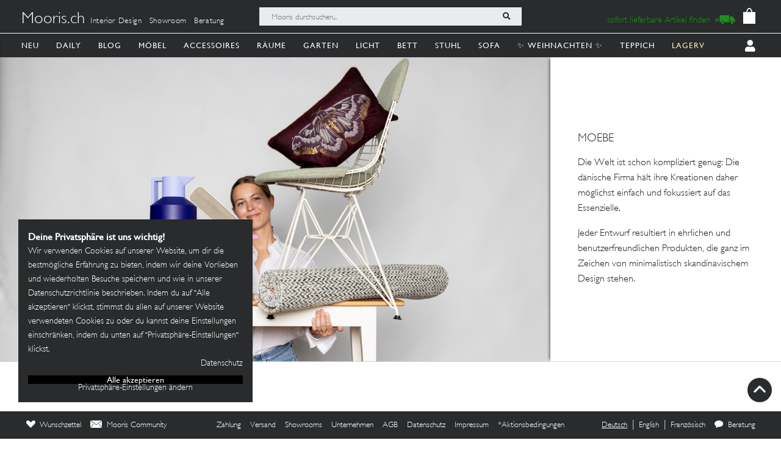

--- FILE ---
content_type: text/javascript; charset=utf-8
request_url: https://mooris-ch.herokuapp.com/search?filter%5Bfacet_label%5D=moebe&filter%5Bfacet_sub_theme%5D=organizer&filter%5Bfacet_theme%5D=buro&filter%5Bfast_delivery%5D=true&page=2&_=1764910964060
body_size: 487
content:
(() => {
  const PRODUCT_LISTING_SELECTOR = '#store-search';
  const currentPage = 2;


    $('.search_pagination').remove();
    $("#searchMoreProducts").remove();

  $('.image').unbind();
  alternate_covers();

  if(window.MoorisConsentScreen && window.MoorisConsentScreen.instance) {
    window.MoorisConsentScreen.instance.initEmbeds();
  }
})()